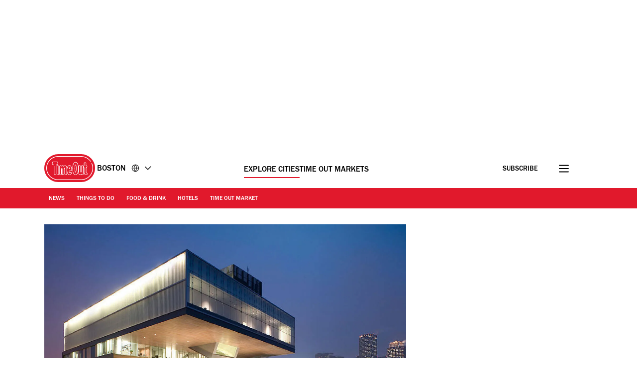

--- FILE ---
content_type: image/svg+xml
request_url: https://www.timeout.com/static/images/cross-street.svg
body_size: 694
content:
<svg xmlns="http://www.w3.org/2000/svg" width="22" height="24" fill="none" viewBox="0 0 22 24">
    <g>
        <path
            d="M14.88 12.8L17 9.12L13.33 7"
            stroke="#1A1A1A"
            stroke-width="1.6"
            stroke-line-cap="round"
            stroke-line-join="round"
        />
        <path
            d="M17 9.12C17 9.12 10 9.12 7 17M20 21H4C3.73478 21 3.48043 20.8946 3.29289 20.7071C3.10536 20.5196 3 20.2652 3 20V4C3 3.73478 3.10536 3.48043 3.29289 3.29289C3.48043 3.10536 3.73478 3 4 3H20C20.2652 3 20.5196 3.10536 20.7071 3.29289C20.8946 3.48043 21 3.73478 21 4V20C21 20.2652 20.8946 20.5196 20.7071 20.7071C20.5196 20.8946 20.2652 21 20 21Z"
            stroke="#1A1A1A"
            stroke-width="1.6"
            stroke-line-cap="round"
            stroke-line-join="round"
        />
    </g>
</svg>
